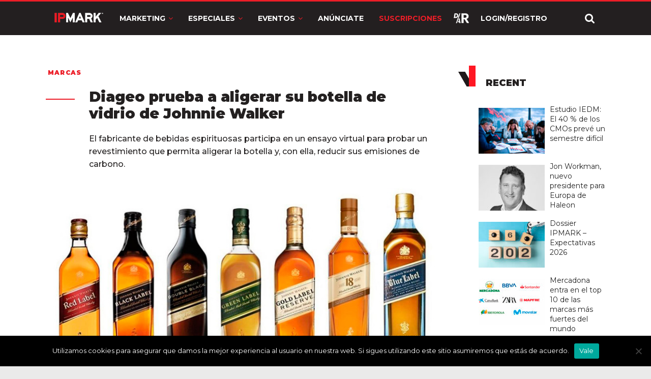

--- FILE ---
content_type: text/html; charset=utf-8
request_url: https://www.google.com/recaptcha/api2/anchor?ar=1&k=6LdprjIqAAAAANqJBfkvm5xSpX3vOlu9OnB2mroE&co=aHR0cHM6Ly9pcG1hcmsuY29tOjQ0Mw..&hl=en&v=PoyoqOPhxBO7pBk68S4YbpHZ&size=normal&anchor-ms=20000&execute-ms=30000&cb=qnfi0mudo7c6
body_size: 49402
content:
<!DOCTYPE HTML><html dir="ltr" lang="en"><head><meta http-equiv="Content-Type" content="text/html; charset=UTF-8">
<meta http-equiv="X-UA-Compatible" content="IE=edge">
<title>reCAPTCHA</title>
<style type="text/css">
/* cyrillic-ext */
@font-face {
  font-family: 'Roboto';
  font-style: normal;
  font-weight: 400;
  font-stretch: 100%;
  src: url(//fonts.gstatic.com/s/roboto/v48/KFO7CnqEu92Fr1ME7kSn66aGLdTylUAMa3GUBHMdazTgWw.woff2) format('woff2');
  unicode-range: U+0460-052F, U+1C80-1C8A, U+20B4, U+2DE0-2DFF, U+A640-A69F, U+FE2E-FE2F;
}
/* cyrillic */
@font-face {
  font-family: 'Roboto';
  font-style: normal;
  font-weight: 400;
  font-stretch: 100%;
  src: url(//fonts.gstatic.com/s/roboto/v48/KFO7CnqEu92Fr1ME7kSn66aGLdTylUAMa3iUBHMdazTgWw.woff2) format('woff2');
  unicode-range: U+0301, U+0400-045F, U+0490-0491, U+04B0-04B1, U+2116;
}
/* greek-ext */
@font-face {
  font-family: 'Roboto';
  font-style: normal;
  font-weight: 400;
  font-stretch: 100%;
  src: url(//fonts.gstatic.com/s/roboto/v48/KFO7CnqEu92Fr1ME7kSn66aGLdTylUAMa3CUBHMdazTgWw.woff2) format('woff2');
  unicode-range: U+1F00-1FFF;
}
/* greek */
@font-face {
  font-family: 'Roboto';
  font-style: normal;
  font-weight: 400;
  font-stretch: 100%;
  src: url(//fonts.gstatic.com/s/roboto/v48/KFO7CnqEu92Fr1ME7kSn66aGLdTylUAMa3-UBHMdazTgWw.woff2) format('woff2');
  unicode-range: U+0370-0377, U+037A-037F, U+0384-038A, U+038C, U+038E-03A1, U+03A3-03FF;
}
/* math */
@font-face {
  font-family: 'Roboto';
  font-style: normal;
  font-weight: 400;
  font-stretch: 100%;
  src: url(//fonts.gstatic.com/s/roboto/v48/KFO7CnqEu92Fr1ME7kSn66aGLdTylUAMawCUBHMdazTgWw.woff2) format('woff2');
  unicode-range: U+0302-0303, U+0305, U+0307-0308, U+0310, U+0312, U+0315, U+031A, U+0326-0327, U+032C, U+032F-0330, U+0332-0333, U+0338, U+033A, U+0346, U+034D, U+0391-03A1, U+03A3-03A9, U+03B1-03C9, U+03D1, U+03D5-03D6, U+03F0-03F1, U+03F4-03F5, U+2016-2017, U+2034-2038, U+203C, U+2040, U+2043, U+2047, U+2050, U+2057, U+205F, U+2070-2071, U+2074-208E, U+2090-209C, U+20D0-20DC, U+20E1, U+20E5-20EF, U+2100-2112, U+2114-2115, U+2117-2121, U+2123-214F, U+2190, U+2192, U+2194-21AE, U+21B0-21E5, U+21F1-21F2, U+21F4-2211, U+2213-2214, U+2216-22FF, U+2308-230B, U+2310, U+2319, U+231C-2321, U+2336-237A, U+237C, U+2395, U+239B-23B7, U+23D0, U+23DC-23E1, U+2474-2475, U+25AF, U+25B3, U+25B7, U+25BD, U+25C1, U+25CA, U+25CC, U+25FB, U+266D-266F, U+27C0-27FF, U+2900-2AFF, U+2B0E-2B11, U+2B30-2B4C, U+2BFE, U+3030, U+FF5B, U+FF5D, U+1D400-1D7FF, U+1EE00-1EEFF;
}
/* symbols */
@font-face {
  font-family: 'Roboto';
  font-style: normal;
  font-weight: 400;
  font-stretch: 100%;
  src: url(//fonts.gstatic.com/s/roboto/v48/KFO7CnqEu92Fr1ME7kSn66aGLdTylUAMaxKUBHMdazTgWw.woff2) format('woff2');
  unicode-range: U+0001-000C, U+000E-001F, U+007F-009F, U+20DD-20E0, U+20E2-20E4, U+2150-218F, U+2190, U+2192, U+2194-2199, U+21AF, U+21E6-21F0, U+21F3, U+2218-2219, U+2299, U+22C4-22C6, U+2300-243F, U+2440-244A, U+2460-24FF, U+25A0-27BF, U+2800-28FF, U+2921-2922, U+2981, U+29BF, U+29EB, U+2B00-2BFF, U+4DC0-4DFF, U+FFF9-FFFB, U+10140-1018E, U+10190-1019C, U+101A0, U+101D0-101FD, U+102E0-102FB, U+10E60-10E7E, U+1D2C0-1D2D3, U+1D2E0-1D37F, U+1F000-1F0FF, U+1F100-1F1AD, U+1F1E6-1F1FF, U+1F30D-1F30F, U+1F315, U+1F31C, U+1F31E, U+1F320-1F32C, U+1F336, U+1F378, U+1F37D, U+1F382, U+1F393-1F39F, U+1F3A7-1F3A8, U+1F3AC-1F3AF, U+1F3C2, U+1F3C4-1F3C6, U+1F3CA-1F3CE, U+1F3D4-1F3E0, U+1F3ED, U+1F3F1-1F3F3, U+1F3F5-1F3F7, U+1F408, U+1F415, U+1F41F, U+1F426, U+1F43F, U+1F441-1F442, U+1F444, U+1F446-1F449, U+1F44C-1F44E, U+1F453, U+1F46A, U+1F47D, U+1F4A3, U+1F4B0, U+1F4B3, U+1F4B9, U+1F4BB, U+1F4BF, U+1F4C8-1F4CB, U+1F4D6, U+1F4DA, U+1F4DF, U+1F4E3-1F4E6, U+1F4EA-1F4ED, U+1F4F7, U+1F4F9-1F4FB, U+1F4FD-1F4FE, U+1F503, U+1F507-1F50B, U+1F50D, U+1F512-1F513, U+1F53E-1F54A, U+1F54F-1F5FA, U+1F610, U+1F650-1F67F, U+1F687, U+1F68D, U+1F691, U+1F694, U+1F698, U+1F6AD, U+1F6B2, U+1F6B9-1F6BA, U+1F6BC, U+1F6C6-1F6CF, U+1F6D3-1F6D7, U+1F6E0-1F6EA, U+1F6F0-1F6F3, U+1F6F7-1F6FC, U+1F700-1F7FF, U+1F800-1F80B, U+1F810-1F847, U+1F850-1F859, U+1F860-1F887, U+1F890-1F8AD, U+1F8B0-1F8BB, U+1F8C0-1F8C1, U+1F900-1F90B, U+1F93B, U+1F946, U+1F984, U+1F996, U+1F9E9, U+1FA00-1FA6F, U+1FA70-1FA7C, U+1FA80-1FA89, U+1FA8F-1FAC6, U+1FACE-1FADC, U+1FADF-1FAE9, U+1FAF0-1FAF8, U+1FB00-1FBFF;
}
/* vietnamese */
@font-face {
  font-family: 'Roboto';
  font-style: normal;
  font-weight: 400;
  font-stretch: 100%;
  src: url(//fonts.gstatic.com/s/roboto/v48/KFO7CnqEu92Fr1ME7kSn66aGLdTylUAMa3OUBHMdazTgWw.woff2) format('woff2');
  unicode-range: U+0102-0103, U+0110-0111, U+0128-0129, U+0168-0169, U+01A0-01A1, U+01AF-01B0, U+0300-0301, U+0303-0304, U+0308-0309, U+0323, U+0329, U+1EA0-1EF9, U+20AB;
}
/* latin-ext */
@font-face {
  font-family: 'Roboto';
  font-style: normal;
  font-weight: 400;
  font-stretch: 100%;
  src: url(//fonts.gstatic.com/s/roboto/v48/KFO7CnqEu92Fr1ME7kSn66aGLdTylUAMa3KUBHMdazTgWw.woff2) format('woff2');
  unicode-range: U+0100-02BA, U+02BD-02C5, U+02C7-02CC, U+02CE-02D7, U+02DD-02FF, U+0304, U+0308, U+0329, U+1D00-1DBF, U+1E00-1E9F, U+1EF2-1EFF, U+2020, U+20A0-20AB, U+20AD-20C0, U+2113, U+2C60-2C7F, U+A720-A7FF;
}
/* latin */
@font-face {
  font-family: 'Roboto';
  font-style: normal;
  font-weight: 400;
  font-stretch: 100%;
  src: url(//fonts.gstatic.com/s/roboto/v48/KFO7CnqEu92Fr1ME7kSn66aGLdTylUAMa3yUBHMdazQ.woff2) format('woff2');
  unicode-range: U+0000-00FF, U+0131, U+0152-0153, U+02BB-02BC, U+02C6, U+02DA, U+02DC, U+0304, U+0308, U+0329, U+2000-206F, U+20AC, U+2122, U+2191, U+2193, U+2212, U+2215, U+FEFF, U+FFFD;
}
/* cyrillic-ext */
@font-face {
  font-family: 'Roboto';
  font-style: normal;
  font-weight: 500;
  font-stretch: 100%;
  src: url(//fonts.gstatic.com/s/roboto/v48/KFO7CnqEu92Fr1ME7kSn66aGLdTylUAMa3GUBHMdazTgWw.woff2) format('woff2');
  unicode-range: U+0460-052F, U+1C80-1C8A, U+20B4, U+2DE0-2DFF, U+A640-A69F, U+FE2E-FE2F;
}
/* cyrillic */
@font-face {
  font-family: 'Roboto';
  font-style: normal;
  font-weight: 500;
  font-stretch: 100%;
  src: url(//fonts.gstatic.com/s/roboto/v48/KFO7CnqEu92Fr1ME7kSn66aGLdTylUAMa3iUBHMdazTgWw.woff2) format('woff2');
  unicode-range: U+0301, U+0400-045F, U+0490-0491, U+04B0-04B1, U+2116;
}
/* greek-ext */
@font-face {
  font-family: 'Roboto';
  font-style: normal;
  font-weight: 500;
  font-stretch: 100%;
  src: url(//fonts.gstatic.com/s/roboto/v48/KFO7CnqEu92Fr1ME7kSn66aGLdTylUAMa3CUBHMdazTgWw.woff2) format('woff2');
  unicode-range: U+1F00-1FFF;
}
/* greek */
@font-face {
  font-family: 'Roboto';
  font-style: normal;
  font-weight: 500;
  font-stretch: 100%;
  src: url(//fonts.gstatic.com/s/roboto/v48/KFO7CnqEu92Fr1ME7kSn66aGLdTylUAMa3-UBHMdazTgWw.woff2) format('woff2');
  unicode-range: U+0370-0377, U+037A-037F, U+0384-038A, U+038C, U+038E-03A1, U+03A3-03FF;
}
/* math */
@font-face {
  font-family: 'Roboto';
  font-style: normal;
  font-weight: 500;
  font-stretch: 100%;
  src: url(//fonts.gstatic.com/s/roboto/v48/KFO7CnqEu92Fr1ME7kSn66aGLdTylUAMawCUBHMdazTgWw.woff2) format('woff2');
  unicode-range: U+0302-0303, U+0305, U+0307-0308, U+0310, U+0312, U+0315, U+031A, U+0326-0327, U+032C, U+032F-0330, U+0332-0333, U+0338, U+033A, U+0346, U+034D, U+0391-03A1, U+03A3-03A9, U+03B1-03C9, U+03D1, U+03D5-03D6, U+03F0-03F1, U+03F4-03F5, U+2016-2017, U+2034-2038, U+203C, U+2040, U+2043, U+2047, U+2050, U+2057, U+205F, U+2070-2071, U+2074-208E, U+2090-209C, U+20D0-20DC, U+20E1, U+20E5-20EF, U+2100-2112, U+2114-2115, U+2117-2121, U+2123-214F, U+2190, U+2192, U+2194-21AE, U+21B0-21E5, U+21F1-21F2, U+21F4-2211, U+2213-2214, U+2216-22FF, U+2308-230B, U+2310, U+2319, U+231C-2321, U+2336-237A, U+237C, U+2395, U+239B-23B7, U+23D0, U+23DC-23E1, U+2474-2475, U+25AF, U+25B3, U+25B7, U+25BD, U+25C1, U+25CA, U+25CC, U+25FB, U+266D-266F, U+27C0-27FF, U+2900-2AFF, U+2B0E-2B11, U+2B30-2B4C, U+2BFE, U+3030, U+FF5B, U+FF5D, U+1D400-1D7FF, U+1EE00-1EEFF;
}
/* symbols */
@font-face {
  font-family: 'Roboto';
  font-style: normal;
  font-weight: 500;
  font-stretch: 100%;
  src: url(//fonts.gstatic.com/s/roboto/v48/KFO7CnqEu92Fr1ME7kSn66aGLdTylUAMaxKUBHMdazTgWw.woff2) format('woff2');
  unicode-range: U+0001-000C, U+000E-001F, U+007F-009F, U+20DD-20E0, U+20E2-20E4, U+2150-218F, U+2190, U+2192, U+2194-2199, U+21AF, U+21E6-21F0, U+21F3, U+2218-2219, U+2299, U+22C4-22C6, U+2300-243F, U+2440-244A, U+2460-24FF, U+25A0-27BF, U+2800-28FF, U+2921-2922, U+2981, U+29BF, U+29EB, U+2B00-2BFF, U+4DC0-4DFF, U+FFF9-FFFB, U+10140-1018E, U+10190-1019C, U+101A0, U+101D0-101FD, U+102E0-102FB, U+10E60-10E7E, U+1D2C0-1D2D3, U+1D2E0-1D37F, U+1F000-1F0FF, U+1F100-1F1AD, U+1F1E6-1F1FF, U+1F30D-1F30F, U+1F315, U+1F31C, U+1F31E, U+1F320-1F32C, U+1F336, U+1F378, U+1F37D, U+1F382, U+1F393-1F39F, U+1F3A7-1F3A8, U+1F3AC-1F3AF, U+1F3C2, U+1F3C4-1F3C6, U+1F3CA-1F3CE, U+1F3D4-1F3E0, U+1F3ED, U+1F3F1-1F3F3, U+1F3F5-1F3F7, U+1F408, U+1F415, U+1F41F, U+1F426, U+1F43F, U+1F441-1F442, U+1F444, U+1F446-1F449, U+1F44C-1F44E, U+1F453, U+1F46A, U+1F47D, U+1F4A3, U+1F4B0, U+1F4B3, U+1F4B9, U+1F4BB, U+1F4BF, U+1F4C8-1F4CB, U+1F4D6, U+1F4DA, U+1F4DF, U+1F4E3-1F4E6, U+1F4EA-1F4ED, U+1F4F7, U+1F4F9-1F4FB, U+1F4FD-1F4FE, U+1F503, U+1F507-1F50B, U+1F50D, U+1F512-1F513, U+1F53E-1F54A, U+1F54F-1F5FA, U+1F610, U+1F650-1F67F, U+1F687, U+1F68D, U+1F691, U+1F694, U+1F698, U+1F6AD, U+1F6B2, U+1F6B9-1F6BA, U+1F6BC, U+1F6C6-1F6CF, U+1F6D3-1F6D7, U+1F6E0-1F6EA, U+1F6F0-1F6F3, U+1F6F7-1F6FC, U+1F700-1F7FF, U+1F800-1F80B, U+1F810-1F847, U+1F850-1F859, U+1F860-1F887, U+1F890-1F8AD, U+1F8B0-1F8BB, U+1F8C0-1F8C1, U+1F900-1F90B, U+1F93B, U+1F946, U+1F984, U+1F996, U+1F9E9, U+1FA00-1FA6F, U+1FA70-1FA7C, U+1FA80-1FA89, U+1FA8F-1FAC6, U+1FACE-1FADC, U+1FADF-1FAE9, U+1FAF0-1FAF8, U+1FB00-1FBFF;
}
/* vietnamese */
@font-face {
  font-family: 'Roboto';
  font-style: normal;
  font-weight: 500;
  font-stretch: 100%;
  src: url(//fonts.gstatic.com/s/roboto/v48/KFO7CnqEu92Fr1ME7kSn66aGLdTylUAMa3OUBHMdazTgWw.woff2) format('woff2');
  unicode-range: U+0102-0103, U+0110-0111, U+0128-0129, U+0168-0169, U+01A0-01A1, U+01AF-01B0, U+0300-0301, U+0303-0304, U+0308-0309, U+0323, U+0329, U+1EA0-1EF9, U+20AB;
}
/* latin-ext */
@font-face {
  font-family: 'Roboto';
  font-style: normal;
  font-weight: 500;
  font-stretch: 100%;
  src: url(//fonts.gstatic.com/s/roboto/v48/KFO7CnqEu92Fr1ME7kSn66aGLdTylUAMa3KUBHMdazTgWw.woff2) format('woff2');
  unicode-range: U+0100-02BA, U+02BD-02C5, U+02C7-02CC, U+02CE-02D7, U+02DD-02FF, U+0304, U+0308, U+0329, U+1D00-1DBF, U+1E00-1E9F, U+1EF2-1EFF, U+2020, U+20A0-20AB, U+20AD-20C0, U+2113, U+2C60-2C7F, U+A720-A7FF;
}
/* latin */
@font-face {
  font-family: 'Roboto';
  font-style: normal;
  font-weight: 500;
  font-stretch: 100%;
  src: url(//fonts.gstatic.com/s/roboto/v48/KFO7CnqEu92Fr1ME7kSn66aGLdTylUAMa3yUBHMdazQ.woff2) format('woff2');
  unicode-range: U+0000-00FF, U+0131, U+0152-0153, U+02BB-02BC, U+02C6, U+02DA, U+02DC, U+0304, U+0308, U+0329, U+2000-206F, U+20AC, U+2122, U+2191, U+2193, U+2212, U+2215, U+FEFF, U+FFFD;
}
/* cyrillic-ext */
@font-face {
  font-family: 'Roboto';
  font-style: normal;
  font-weight: 900;
  font-stretch: 100%;
  src: url(//fonts.gstatic.com/s/roboto/v48/KFO7CnqEu92Fr1ME7kSn66aGLdTylUAMa3GUBHMdazTgWw.woff2) format('woff2');
  unicode-range: U+0460-052F, U+1C80-1C8A, U+20B4, U+2DE0-2DFF, U+A640-A69F, U+FE2E-FE2F;
}
/* cyrillic */
@font-face {
  font-family: 'Roboto';
  font-style: normal;
  font-weight: 900;
  font-stretch: 100%;
  src: url(//fonts.gstatic.com/s/roboto/v48/KFO7CnqEu92Fr1ME7kSn66aGLdTylUAMa3iUBHMdazTgWw.woff2) format('woff2');
  unicode-range: U+0301, U+0400-045F, U+0490-0491, U+04B0-04B1, U+2116;
}
/* greek-ext */
@font-face {
  font-family: 'Roboto';
  font-style: normal;
  font-weight: 900;
  font-stretch: 100%;
  src: url(//fonts.gstatic.com/s/roboto/v48/KFO7CnqEu92Fr1ME7kSn66aGLdTylUAMa3CUBHMdazTgWw.woff2) format('woff2');
  unicode-range: U+1F00-1FFF;
}
/* greek */
@font-face {
  font-family: 'Roboto';
  font-style: normal;
  font-weight: 900;
  font-stretch: 100%;
  src: url(//fonts.gstatic.com/s/roboto/v48/KFO7CnqEu92Fr1ME7kSn66aGLdTylUAMa3-UBHMdazTgWw.woff2) format('woff2');
  unicode-range: U+0370-0377, U+037A-037F, U+0384-038A, U+038C, U+038E-03A1, U+03A3-03FF;
}
/* math */
@font-face {
  font-family: 'Roboto';
  font-style: normal;
  font-weight: 900;
  font-stretch: 100%;
  src: url(//fonts.gstatic.com/s/roboto/v48/KFO7CnqEu92Fr1ME7kSn66aGLdTylUAMawCUBHMdazTgWw.woff2) format('woff2');
  unicode-range: U+0302-0303, U+0305, U+0307-0308, U+0310, U+0312, U+0315, U+031A, U+0326-0327, U+032C, U+032F-0330, U+0332-0333, U+0338, U+033A, U+0346, U+034D, U+0391-03A1, U+03A3-03A9, U+03B1-03C9, U+03D1, U+03D5-03D6, U+03F0-03F1, U+03F4-03F5, U+2016-2017, U+2034-2038, U+203C, U+2040, U+2043, U+2047, U+2050, U+2057, U+205F, U+2070-2071, U+2074-208E, U+2090-209C, U+20D0-20DC, U+20E1, U+20E5-20EF, U+2100-2112, U+2114-2115, U+2117-2121, U+2123-214F, U+2190, U+2192, U+2194-21AE, U+21B0-21E5, U+21F1-21F2, U+21F4-2211, U+2213-2214, U+2216-22FF, U+2308-230B, U+2310, U+2319, U+231C-2321, U+2336-237A, U+237C, U+2395, U+239B-23B7, U+23D0, U+23DC-23E1, U+2474-2475, U+25AF, U+25B3, U+25B7, U+25BD, U+25C1, U+25CA, U+25CC, U+25FB, U+266D-266F, U+27C0-27FF, U+2900-2AFF, U+2B0E-2B11, U+2B30-2B4C, U+2BFE, U+3030, U+FF5B, U+FF5D, U+1D400-1D7FF, U+1EE00-1EEFF;
}
/* symbols */
@font-face {
  font-family: 'Roboto';
  font-style: normal;
  font-weight: 900;
  font-stretch: 100%;
  src: url(//fonts.gstatic.com/s/roboto/v48/KFO7CnqEu92Fr1ME7kSn66aGLdTylUAMaxKUBHMdazTgWw.woff2) format('woff2');
  unicode-range: U+0001-000C, U+000E-001F, U+007F-009F, U+20DD-20E0, U+20E2-20E4, U+2150-218F, U+2190, U+2192, U+2194-2199, U+21AF, U+21E6-21F0, U+21F3, U+2218-2219, U+2299, U+22C4-22C6, U+2300-243F, U+2440-244A, U+2460-24FF, U+25A0-27BF, U+2800-28FF, U+2921-2922, U+2981, U+29BF, U+29EB, U+2B00-2BFF, U+4DC0-4DFF, U+FFF9-FFFB, U+10140-1018E, U+10190-1019C, U+101A0, U+101D0-101FD, U+102E0-102FB, U+10E60-10E7E, U+1D2C0-1D2D3, U+1D2E0-1D37F, U+1F000-1F0FF, U+1F100-1F1AD, U+1F1E6-1F1FF, U+1F30D-1F30F, U+1F315, U+1F31C, U+1F31E, U+1F320-1F32C, U+1F336, U+1F378, U+1F37D, U+1F382, U+1F393-1F39F, U+1F3A7-1F3A8, U+1F3AC-1F3AF, U+1F3C2, U+1F3C4-1F3C6, U+1F3CA-1F3CE, U+1F3D4-1F3E0, U+1F3ED, U+1F3F1-1F3F3, U+1F3F5-1F3F7, U+1F408, U+1F415, U+1F41F, U+1F426, U+1F43F, U+1F441-1F442, U+1F444, U+1F446-1F449, U+1F44C-1F44E, U+1F453, U+1F46A, U+1F47D, U+1F4A3, U+1F4B0, U+1F4B3, U+1F4B9, U+1F4BB, U+1F4BF, U+1F4C8-1F4CB, U+1F4D6, U+1F4DA, U+1F4DF, U+1F4E3-1F4E6, U+1F4EA-1F4ED, U+1F4F7, U+1F4F9-1F4FB, U+1F4FD-1F4FE, U+1F503, U+1F507-1F50B, U+1F50D, U+1F512-1F513, U+1F53E-1F54A, U+1F54F-1F5FA, U+1F610, U+1F650-1F67F, U+1F687, U+1F68D, U+1F691, U+1F694, U+1F698, U+1F6AD, U+1F6B2, U+1F6B9-1F6BA, U+1F6BC, U+1F6C6-1F6CF, U+1F6D3-1F6D7, U+1F6E0-1F6EA, U+1F6F0-1F6F3, U+1F6F7-1F6FC, U+1F700-1F7FF, U+1F800-1F80B, U+1F810-1F847, U+1F850-1F859, U+1F860-1F887, U+1F890-1F8AD, U+1F8B0-1F8BB, U+1F8C0-1F8C1, U+1F900-1F90B, U+1F93B, U+1F946, U+1F984, U+1F996, U+1F9E9, U+1FA00-1FA6F, U+1FA70-1FA7C, U+1FA80-1FA89, U+1FA8F-1FAC6, U+1FACE-1FADC, U+1FADF-1FAE9, U+1FAF0-1FAF8, U+1FB00-1FBFF;
}
/* vietnamese */
@font-face {
  font-family: 'Roboto';
  font-style: normal;
  font-weight: 900;
  font-stretch: 100%;
  src: url(//fonts.gstatic.com/s/roboto/v48/KFO7CnqEu92Fr1ME7kSn66aGLdTylUAMa3OUBHMdazTgWw.woff2) format('woff2');
  unicode-range: U+0102-0103, U+0110-0111, U+0128-0129, U+0168-0169, U+01A0-01A1, U+01AF-01B0, U+0300-0301, U+0303-0304, U+0308-0309, U+0323, U+0329, U+1EA0-1EF9, U+20AB;
}
/* latin-ext */
@font-face {
  font-family: 'Roboto';
  font-style: normal;
  font-weight: 900;
  font-stretch: 100%;
  src: url(//fonts.gstatic.com/s/roboto/v48/KFO7CnqEu92Fr1ME7kSn66aGLdTylUAMa3KUBHMdazTgWw.woff2) format('woff2');
  unicode-range: U+0100-02BA, U+02BD-02C5, U+02C7-02CC, U+02CE-02D7, U+02DD-02FF, U+0304, U+0308, U+0329, U+1D00-1DBF, U+1E00-1E9F, U+1EF2-1EFF, U+2020, U+20A0-20AB, U+20AD-20C0, U+2113, U+2C60-2C7F, U+A720-A7FF;
}
/* latin */
@font-face {
  font-family: 'Roboto';
  font-style: normal;
  font-weight: 900;
  font-stretch: 100%;
  src: url(//fonts.gstatic.com/s/roboto/v48/KFO7CnqEu92Fr1ME7kSn66aGLdTylUAMa3yUBHMdazQ.woff2) format('woff2');
  unicode-range: U+0000-00FF, U+0131, U+0152-0153, U+02BB-02BC, U+02C6, U+02DA, U+02DC, U+0304, U+0308, U+0329, U+2000-206F, U+20AC, U+2122, U+2191, U+2193, U+2212, U+2215, U+FEFF, U+FFFD;
}

</style>
<link rel="stylesheet" type="text/css" href="https://www.gstatic.com/recaptcha/releases/PoyoqOPhxBO7pBk68S4YbpHZ/styles__ltr.css">
<script nonce="GkREj-BoYPNBMp0Evi7S3Q" type="text/javascript">window['__recaptcha_api'] = 'https://www.google.com/recaptcha/api2/';</script>
<script type="text/javascript" src="https://www.gstatic.com/recaptcha/releases/PoyoqOPhxBO7pBk68S4YbpHZ/recaptcha__en.js" nonce="GkREj-BoYPNBMp0Evi7S3Q">
      
    </script></head>
<body><div id="rc-anchor-alert" class="rc-anchor-alert"></div>
<input type="hidden" id="recaptcha-token" value="[base64]">
<script type="text/javascript" nonce="GkREj-BoYPNBMp0Evi7S3Q">
      recaptcha.anchor.Main.init("[\x22ainput\x22,[\x22bgdata\x22,\x22\x22,\[base64]/[base64]/[base64]/[base64]/[base64]/UltsKytdPUU6KEU8MjA0OD9SW2wrK109RT4+NnwxOTI6KChFJjY0NTEyKT09NTUyOTYmJk0rMTxjLmxlbmd0aCYmKGMuY2hhckNvZGVBdChNKzEpJjY0NTEyKT09NTYzMjA/[base64]/[base64]/[base64]/[base64]/[base64]/[base64]/[base64]\x22,\[base64]\x22,\[base64]/PMKYwrUkKGVBeloSMMOmQHTDp8Oqw4knw5RawrpfKBLDhTvCgcOsw5LCqVY1w6XCilJ2w4PDjxTDgw4+PwLDgMKQw6LCicKQwr5ww4DDhw3Ch8OHw7DCqW/[base64]/DrzTDvMO0w6Y+wphpF8O3EcKWUVfDvcKHwq7DhFU7ZB4iw40+UsKpw7LCmcOCZGdcw4hQLMO8SVvDr8KlwrBxEMOGSkXDgsKpP8KEJGgjUcKGKD0HDzIZwpTDpcOiN8OLwp5qdBjCqlTCoMKnRQ0kwp02JcOQNRXDjsKaSRRkw4jDgcKRKl1uO8K/woxIOTdGGcKwXnrCuVvDmSRiVWHDsDksw6RJwr83IDYQVXfDnMOiwqVFaMO4KAhzNMKtQnJfwqwswqPDkGRScHbDgCXDgcKdMsKMwpPCsHRUZ8OcwoxfWsKdDQXDi2gcA2gWKmLCvsObw5XDmsKuworDqsOFS8KEUnEhw6TCk0xxwo8+cMK/e33CvsKcwo/Ci8Onw47DrMOACsK/H8O5w4vCsTfCrMK8w7VManR+wp7DjsO0WMOJNsKlNMKvwrgFOF4UYCpcQ33DhhHDiGXCp8Kbwr/CrXnDgsOYesKxZ8O9ECYbwroiJE8Lwrc4wq3Cg8OBwohtR2LDk8O5wpvCmH/Dt8OlwpVPeMOwwqNUGcOMbS/CuQVPwq1lRkjDgj7CmSTCmsOtP8K2IW7DrMObwojDjkZ9w5bCjcOWwr/CgsOnV8KLDUldJMK1w7hoPxzCpVXCoHbDrcOpLk0mwpl7QAFpV8KcwpXCvsOBe1DCnx89WCwIOn/DlV0yLDbDlGzDqBpKDF/[base64]/DqwhCAz3Dsn7Cnk3DtMK5Q8ObEwQcw5hZDnbDr8ORbsKEw4UHwo80w5siwqbDvcKDwpjDlHYRM2vDtMOXw7fCrcOowpPDnBhUw4F8w7fDiVTCu8KCYcKhwpXDqsKBXcKqF3ZtEcOfwpzDvCbDpMO6YsKtw7l3wrklw7zDlsKww7vDnmXClsKXHMKNwp/[base64]/Dg3ssDSjDvQBYX37Dokgjw4UjaMOHwoxqbsOCwocVwrRgBMK6HcKLw7zDucKXw4soEHTDgnXCjWs/dU89w5w+wrHCssKHw5RrdsKWw6vCjxzCjRXDpFzCh8K/wrI9w47DrsOrfsKeVMKWwr56wq88NhPDj8Oywr7CrsKhDmbDgcKIwrfDqBE3w4EZw5MIw49JA1Byw4vDo8KtUSF9w7tqKGlaO8OQNcOxwpdLbFPDosK/SUTCoDsjJcOTf1rCj8OEXcK3cD85SG7Do8OkcWZawqnCmRrCj8K6KyPDu8OYBWBUwpBEwoEqwq0Rw51nHcO0BULCisKCAMOZdmNrwojCiBLCksOtwoxqw4pUIcOUwrV/wqNjwqTDtsK1wo04CiBWw6vDtMOgdcKdY1HCuQtgw6TCoMKbw68HLjZGw57DgsOKTUlvwpnDpcKnAsOlw6XDkWZ5e0bCmMKJcsK8w4XDsA3CosOAwpHCmcOmR1pSSMKSwr05wqzCoMKAwpnCow7DtMKjwpghVMO1wolAMsKywr9WA8KDLcKNw7x/HsKMFcOowqbDuFE+w4NBwoUCwogNNsOtw7xxw4wiw7pvwrfCu8OjwrN4PlXDvcK9w68lasKUw6o1wqoHw7XCnlnCqUpZwrfDoMOvw4VLw7MwDcKQa8Kpw4XCjSTCuX7DrHPDrMKWUMOdesKrAcKECMOSw50Ew5/Cj8K6w4jCiMO+w6fDnMO4YAQxw4hXf8OUAB/DpcKeSH/[base64]/CpsO/w7zCscKMw6khHgzDoGLCkzsqw7gmw71uw6rDpUMSwp0BTsKGW8OYw7/CuQp0A8KvAMOgwrBYw6htw7sow57DrX0Qwo1ubSJNdcK3fMOmwoHDunUbd8OCJE93JCBxHAQnw4LChMKyw6t+w5RRGyMCGsKbwrJnwqwKwp7CuFpSw4jCpksjwozCojULPQcdTCRZPyJ2wqUbb8KdecKsBQ7Dqn/CpcKqw75LEB3DnhlVwp/CqMOQwrrDi8OSwoLDr8OLw4pdw4PCjQ3DgMKKSsOfw5xrw45uwr5gH8O2VkPDlQ1pwobCgcK/TEPCiTNuwpUrEMOZw4HDoEHDssKERB3CucKJRUTCncOkJCDDmg3Dq1Z7SMKMwrl9w6nCkRXDsMKswqLCqsObY8Olwp81wprDgMKWw4VBw4bCqcKFUcOqw7AVccOsdixQw53CvsK9wrp3HGbDrF/CqDYAZSBAw7/ClMOjwpjCqsKCfsKnw6DDvnIVHcKkw6pEwoHCi8K1PRfDusKow6nCowEZw67CiGV6wptrO8KEwrt+LsONE8KnIMOcf8OCw4HDiQfDrsOuUm8gN1/DqcOaFsKPD308Qx0/wpZSwrVfLsOCw4RjRBR8J8O/QcOVwq3DtyvClcObwrDCuxnDizXDj8K5OcOYwrxjW8ORX8KVZTbDscOKwpLDi1haw6fDpMKDXRvDm8KBw5XChhnDhsO3fkU8wpAaJsO8w5Ifw5nDvGXDjDMCJMO4w4AFFcKVTXDCjxtLw5HCh8OzfcKNwrLCg0vDs8OoET/CnyPDqcOIEMOGecO0wpzDusKpDcOBwoXCpMO2w6/CrhjDqcOqK2l/YlPDo2pHwr8mwpcBw4/CslELMMOhX8OlEsOvwqUcRcO3wpTDuMKyZzbDvcK1w4wyNMKUPGZ5wooiI8KHSlI/cEBvw48AWn1uVcOMb8OJFcOxw4nDl8O1w6dAw65masOywr0+FU4MwpLDvk80I8OWQUQCwpzDuMOWw6Nkw7PCg8KsY8Kkw7nDpw/CksOgK8OJwqnCkG3CuyvCmcO+w64Ew5XDliXCosOVXsO2PnXDisOFM8KbKcOnwoIuw59Ew4gsbE7CilXCqAjClsOXDkVwMSbCsDYPwrYkaCXChMKjRiADL8K+w4Rww7TCs2/DjsKewq9bwoTDksK3wrZaFcO/wqZxw6jCvcOWWVTCnxbCi8Ouwpc5cVTCp8OjGB3DkMOmTsKbUTx0d8KjwrrDvsK3FwnDmMODwqcXR0TDp8KxIjDDr8KSVATDpsKGwoBzwr/DiGfDvxJ1w7oVPMO0wpRhw7E+LcOgIkcOcCghUMOFUG8RasO2w5gDTyTDrkHCpigsUCsvw6zCtcK5aMKQw756PsKEwqgwbCfClkbDomlRwrMzw7DCtwbCtcK4w47DhUXChFPCrjkxPMOoIsOnwpR5VnPDn8OzOcK4w4PDjzMiw4TCl8K/ZwdSwqINb8Kuw5Frw5jDmw7DmX/CnHrDpSdiw4QeAgnCsWXDgsKww6FzdzLCnMKbaQAJw6HDmsKUwoLDqxdSTsKywqpLw7MfFsOgEcO/RcKcwrcVOsOgAcOyQ8Ojw57Cr8KRWiUDeiJRcip/w71Iwp3DgMKiS8OWVBfDpMKrYGAcRcOGGMO8wobCqsK+SkMlwr/CviTDrVbCisOlwqjDtDNFw44/BTjCmHzDocKhwqplDAM+KDPDtkHDpyvCjsKZdMKDwpvCizMAw47CksKhV8KsSMOswppaS8OuH0lYAcOmwqUeIjl2XcOfw55VFW5/[base64]/wosYwqjCq3rCjzzCvjpOcVQQYsOZO8OfwoDCogrDgVfCrsOnJl8MMcKpcywzw6Y3Q0x4wqQ/wpbChcODw6jDt8O1bi8Mw73CiMOyw7FFJMKpHi7CqsO4w7A7wpYmZhXDt8OUBDZ2BAbDvC/[base64]/Cr8KXwq/Cv8KhwoZVw7kYw5rCscOvw4B9Sm/CslXDuE13e1LDvcKAEsKAFkBVw7rDgW4WSCjCtMKcwoQYbcOZSQlzH2FAwq5IwrjCocKMw4fDqxkvw67Cj8OTw4jCmj8sWAFBwrfDlUNywoApF8KxccO8fywqw77DmMOtDUVHWVvCvMOaZVPCu8KfcW5ue18/w5BXAXPDkMKGRsKhwop/woPDvcKRYEzCp0RJdzRjA8Kkw6LCj1rCm8Onw7kSc2Vgw5BpLcKbbsOgw5I/Q1ALSMKawqsjB1R8JhbDuzbDkcOsFsOow7Mtw6VqY8OLw6I+AcOHwqQyB3fDtcK4QMOTw6nDpMKawonDljXDt8KUwot4HsO6c8ORZF7CjjXChMK9Fk/Di8KnZ8KXHF3DrcOXPDkIw5LDk8KZJ8OdPnHCuy/Dj8Oow47DklgPW1E+wqsswqgywpbCk0bDu8K2wpvDhQcQLy4Jw5UqIA0fRBzDg8OTNsOoZG4yHmXCkMKnKATDu8Kzbx3Dl8OwC8KqwpV+w6YVYA7CocKNwrXCocOPw6DDqcK+w53ChcO4wq/Di8OMbsOmYRPDhHTCjMKTT8OEwqJeTANNSgnDojUefDzCqm4Qw6doPl53csOewpfDmsOzw63CgGDDiiHCsmsiH8OTJ8KVw5p3PFnCl2Byw6Vyw4bCigNzwqjDlQzCjFkBWCHDpwbDsj90w7pxfsKvEcKmIFnDjMORwp3CkcKgwozDlcKWJcKrfsOVwql9wo/DicK6w4gewqTDrMKGVUjCkU9swpTDmR/[base64]/LnrCkjM/woM4bcKdw4LDslzDicOkw6wew6nDl8KaXTDCucK1w4XDoWcsNDHDl8ODw6N6XGhRa8OIw67CpsONDCAwwrDCqsOXw6XCt8Krw5gyBsO2VsO/w50Jwq3DoWJqQy9vAMK6Q1vCssOzWntxwqnCsMKnw4hNeh7DsQTCq8OqecOgQ1rDjAxQw5dzF1nDk8KJbsKXBB8gIsKCT1wIw7Zvw4DCosOiEAvDvFMaw77DlsO8w6Adw6zDncKFwqHCrm/CoiVRwo7DvMO+wo4pFm8/[base64]/[base64]/Cl1rDhMKBVRLDucOgelZPJsK1w5gONlbChULCh2nClMKxJkbChsOowosdBCAbK3jDtQXCl8O5PQ5Iw7ZhOynDosKew4p2w70BUsKcw74twpTCh8OIw4ROMFBbCxrDgsKDEBLCkcKnw5TCqsKFw5gwLMOLeyhddBPDhsOUwq9BIHzCusOgwoFfaD5jwpEtNF/DuRLDtEYmw5/CpE/[base64]/wqdpFBpKKnZHSMOTc8KSBsOgWEHCjGnDolLCrwNfCCkCwox/BiXDnEATJcKYwqgJY8Krw4tUwoZTw6jCkMK3wpDDoBbDqE/CuRNPw4xhw6bDusOiw5rDoRtYwpPCqhLDpcKgw657w4rCgULCvwhVLmQUN1TCsMKjwowOwoLDslTCo8ObwpAgwpDDn8OMMcOEMsOfCmfCvAJywrTCj8KmwqfCmMOUGMOOewQZwpkgRnrDs8Kwwrk5w57Drk/DkFHDi8OvQMOrw7krw7INBWzCqETCmA8WQUHCglHDucOBHwrCiAVPw5zCjMKQw7zCnGY6w5NLKl/CpHFZw43Di8OKLsO1fw02GkvClDTCtMOrwofClMOrw4LDqsOVw5Bhw4nDoMKjbwYGw49qw6DCsy/Dk8Kmw7IhQMOJw78eM8KYw51aw68NKn/[base64]/DpVQTHUo6w5cDa8OGecKdw599w5o7w7PDvsOHw7kLw4XCj1kZw54JQMKiDzbDjzh4w4pSwoxbeR/CoiA/wqpVRMOVwo0JOMO0wo0vw5N+QsKMBnAwY8KxJsKndmQRw6hzSVvDnsKBA8Orw43Cli7DhG3CgcOow5zDpUxObcK7wpDDtcOmMMOSw6lTw5zDrsObeMOPGsO3w4zCiMORNBBCwqAcfcKzR8O3w7nDhsOgIjl1F8K7b8Oww4ITwrTDpMOPesKMd8K+KFPDicKrwp5/[base64]/DmWpXw7jCjg1hfRHDgQ5Fw4jDh0F4wqvDpMOywo/DmyzCoBTCo1taajQmw5TCjRYSwoPDm8ODwpnDrhsOwqIDUSHCkT9OwpvDmsOiCAHDgMOxfi/Cnx3CvsOcwqTCu8KIworDlcOHSkDCn8KqeAUCOcKWwoTDpiJWYSkJT8KpXMK8KF3ClWPCpMO7JD/ClsKLF8O2P8Kmwrl/[base64]/[base64]/ClsO0w7lJw7zDv8K0O8OywopPwrjDqwhww5PDj0XCki1Nw4dgw6kVXcKjZMO2CsKTw5FAw7/CqERcwprDsThjw74xw49pNcOMwpJFNsOcN8ORw4UeIMKIKTfCsl/CkMOZw6E/A8KgwqfDr0fCpcKXXcO0KMKYwoUrFGNiwrh2wqnCqsOmwowAw5d0M2I7JBLDssKoTMKDwqHCmcKew7hLwoslC8KJNyjCocO/w6/CrcOfwqI1H8KdVR3Cl8KswoXDhVtwbsK8cXfDiSfDpsKvFmUgwoVlC8O+w4rCpHEpUnYvw4LDjRDDq8KawojCnBfCmsKaCGrDhicuw5tWwq/CjFbDpsKAwqDCrMK1NVkrFcK7STcawpHDvcOZIX4vw4A7w6/[base64]/Cr8Kqw5pDwq/Dt8O5CsO0ChAMwpFDES5uwoBWw6LCiyDDkS3Cv8KqwqbDo8K5fTPDnsK5QW9Xw4PCozkWwqkTawV7w6LDjsOiw5HDlcKAXMKQw6rCj8OmUsOLSsOxA8O3wpchVsOfbMOMB8OwIEnCi1rCt3XChsO6NTTCnMKfXgzDrMOjBMOQQsKCHcOpwoTDvzvDv8OqwpM/[base64]/ClMKnw6p2fcOuw59Bw5TDssO0QsO7w7IdaAnCsQ7DrsK6w7/Dm3VWwqtfWcOMwpvCk8KCc8O5w6Faw6fClVkUOy0uD3cpHl7CtsKSwpgGSU7DlcOOLETCuGxRwonDpMOdwobDlcKebTBYJiRaPwgWQBLDisKAOhAHwqDCghDCq8OISltpw48hwq1xwqPCv8KQw7VRWmBzKsKEfG8Zwo4nIsK8fR/[base64]/DkMOjwq/DoMK2DDJrw6x/TThzAx7DkS90Q19Ww7HDsW4kK3hWYsKGwpPDn8OfwrXDrltdCSzCoMKeJcK+McKaw47Cvhs7w7UBWHbDr3kOwqbCqCEgw6DDvzzCncOBUcKQw7otw4MVwrMYwotZwrdGw7zCvhICFMKJWsOvARLCtEDCoB4pfxQSwqE/[base64]/wpAINBPCv8K6wpzCplrDlcOewqgsU8K+P8KNSA08wpvDpyzCjsKAfDsYZGAdXA7Cu1wob1oEw78ZTUEZf8K8w64fwoDCqMODw5fDmcOQA306wojCmsO/NmkgwoTDv0JKbMOVHSdifwfCqsOPw6XDkcKGRcOaLEE7wptQSirCkcOtWTnCkcO6BcK1Ym/CksK1JzgpAcOWb0DCmMOMXMKxwqjDmCFewo/DlGM/KcOFIcO5Z3szwrfDmRpHw7I+Oj0eFlgjOMKNUEQWwrIxw7TCtkkKMBbCrizCoMOmSnACwpdTwrF8P8OrCk18w6/Dn8Kxw4gJw7jDllfDm8OrezQ4cTBOw40tdMOjw7zCjgUlw6fDuzwRYT7Dn8OjwrbCg8OwwpkIwqzDgChJw5jCosOdJcK+woAXwpjCni3DpsO4MyVrRcKYwpsPaG4fw5QxOEwDCMOvB8OrwoDDksOoCiJjPS0sHMK7w6t7woN7HA7ClzcKw4nCrWAVw70Kw6/CmB0JeXzDmMKAw61BYcOUwqnDu07DpsOBw6TDisORTsOWw5XCjHNvwpkbVsOuw73DicKTQWddw6HCh2HCo8OxRk7CicOtw7HDksOTwqjDmxPCm8Kaw5/CiVwrMXEhEBZUDsKpG0kjawpkDw7CpBDDk0Vsw4LCnw8gHcOvw5QCwpjCi0DDgUvDhcKdwqghARMtDsO8WR7CpMOPKl7Dm8KfwokWwpMHG8O3w4xgdMOZUwUlasOzwp3DixFnw5TCohPDv0PCgXfDpsOzwrkiw4zCpiLDoAxmw7I9wo7DhsOcwqwARH/DusK9bxxeTFdNwp1yFXLCocO/UMKHWFFswoA/w6JgKsOKQMORw7LDpcK6w43DmBYKBMKcNHjCukALNAtcw5ViY01VdsKeMTplEAJmRk9gfjxoH8OODCh0w7DDkHbDiMOkw4IgwqDCohvCuHx0XcKtw5HCnx0YAcKjOHbCmMOsw59Tw5bCiFdQwonCisO4w6/[base64]/Dr8Otw4rDjCXDg3YzMFdzHDUMwq/DvgTDmT3DqcOxBTvDtEPDmzrCnjXCq8KxwqYXw5EGL2QKw7XDhWEKw4TCtsOpwqzDmgYPw4/Dt2odR3JOw6xIfcKywr/CjFrDnR7DtsOkw6wcwqJOWcOrw43CnSIow4wEIlc2wqtDKyAQUU1UwpNtTMKyO8KrJ00pcMKjNTDCn1/CpDfDjcKXwoXCicKmwrhCwpI2ScOXWcO0NQYMwrZywpVjARHDnMOlA35fwrXDkiPCnBbCk2TDtB7CpMOlwp5Pw7IPw5JNMSnChEnCmi/[base64]/Z8O7FwkRw78IasKoPcKKT1gewrEWHTvDtmI0PXQ1w7vChsOmwolRwoTCj8OOZxrCqXzCscKJGcO4w7XChW7CkcOIEcOOOMONRnEnw4EiRcKjAcORK8KCw7fDpzfCvMK7w6McGMOEAmrDvURqwrsSccOZNzpnTMORwo5/eQPCr0bDmiDCoSXCvTdGw7Mrwp/DsB3CogwzwoNKw57CqUjDt8OhfHvCgkrCq8OgwrvDvsKwKGbDgMKEwr0jwoHDrsKGw5nDsSNZGC4Ow7dEw6I0LzfCiwUvw7TDssOBTgdaCMK3wq7Ds1lrw74hRsO3wpZLZG/[base64]/[base64]/DoMKiwo7CqcO4wpZzw4keNnfDq3XDsBTDr8Oowr7DgHU9w6xvER0aw6fCqB/[base64]/[base64]/[base64]/DssOtSMOGw78CEMKsw4ZebQTDjMOsVcO5bcOsexXCvW3CpQXDr37DoMKlBsKMIsOODnzDhj7DpVbCkcOAwpLDs8ODw70QX8OGw7BYagbDlErClEPCrk/DphskLnnDi8OowpLDkMKTwq/CsVtYcGjCplt1fMKuw5jCiMOwwpnCrh/Dj0gkVlEANn18AEjDsFHCv8KrwrfCpMKDKMO+wpjDrcKCe0nClELClmzDtcO0LMOawqzDhsKTw63DqMK/KBN1wohuwoHDgXdxwpbCu8O1w7FlwrxCwrnDucKmeTvCrHDDt8OTw5wuwrQ3OsKaw73DiRLCrsOWw6/[base64]/Cv8OADShzNV3CkMOBw7zCjELDs8KOVcKzCsOddzfChsKOS8KFMsKEQTjDqxUAdkTCjcKeO8K/[base64]/[base64]/ClsOrw43DvMKabMOfPsObw54lw4IaS0AKwpHDjMO/wrbCsB/[base64]/[base64]/CqkzCm2hwwoJzM8KLwo7DlcKeK8OmV3vDi8OzdsOKJcOBLU7CrsOpw63CmwTDkS1IwpQraMK5w508w5XDgsKwSw3CgMO8woQMNhp6w7w6fRtRw4N4NcOkwpLDmcOpak40Eh/[base64]/DksKDQ2h8w6/Ck8KowqXCpMOTOFvDjEg/w4nDiwYAYsONCFAbZB/[base64]/QGfChzTDgsKzwrgtRMKwT8Ocw5powrlEw5PDjzxxw5c+wotXT8O/KVtzw5fCksKRJB3DiMO/w6RtwrZewoQYcF3DpETDo3PDuiAhLBxkTcK/IcKkw6kNJgDDk8K1wrLCtcKbFXbDjTTCiMKwM8OQMj7CtsKsw5oDw7g7wqvDkm0HwqzDjj7CvcKwwrNBGhsmw7MvwqbDi8Oicj7DkxbCtcKuZ8OBUWlxwrLDsCTDnx0BQMOjw5F0XsOkVnlKwqQMXMOKcsOoe8O0LW4dwoNswo3DiMO/wpzDpcOBwq4CwqPDlsKKTcO9TMOlDCbClknDj2nClFkvwqDClMOPwosrwqrCp8KICMOtwqp8w6vCrsK9w7/DsMKvwp3DuHrCvS/Dk1dMNcKCIMOxWCwAwqV8woc4wqHDicKeJnjDqxNKScKUBi/Dhx1KKsO7woDCnMOJwo3CjcORI2bDusKZw6k8w5XDnXDDoSwrwp/DpnMSwoXCqcOLfcOCwr7Dv8KcMzQew5XCoHc5EMOwwo4VBsOmw5cCV1tiOcOsfcK0F2HDvg8qwqJ3wpjCpMK1wrQ3FsOyw5/Cp8KbwqTDs1HCokJwwovDicKSwqfDsMOwcsKVwrt/[base64]/[base64]/B8OYw6/CgWpTFcKZUjLCi3h/[base64]/[base64]/[base64]/CicKgCsKreMOmcx/Cs8O9JVvCpcO9IAdow4M4TzE9wq5Ywo43IcOTwpUawpPCm8O8wqQXKE/[base64]/wrksV8KtOxXCiDTCtWwuVsK5R1TCvwRFJ8KXGcOaw5jCmifDvzktwrkKwpt/w5ZrwpvDpsKxw7jDvcKRQgLDlQJwX3h9IjAlwrhswqkuwrtYw7g6KhvCoDjCvcKWwoIRw4F0w4/Cu2YWw5HCpwHCnsKWw5rCkn/DizHCiMO6NT9/LcOpw45bwpjDpsKjwpUVw6Vdwo8fHsO0wpDDtcKPNH3CjsOow60yw4rDigArw7XDkMKiE1o5RyrCrjNVWcObVUHDncKOwqPCli3CrsO+w7XCvcK1wrcDaMKlScKWOMOHwr3CpnpDwrJjwo/CrEwsFMKKScKIIjjCpgc0OcKVwpfCmMOfCWksJUPCpmvDuWTDg0oJLsOwZMKrXy3CiiHDpwbDr2HCi8OaccKMwrzCmMKkwoBeBRbDlcO0H8Otw5HClcKLGsO8YyR5Z1fCtcOVOcO0IngUw7Rhw5/DmDoSw63DoMK1wpQyw7dzTG4RXSdKwoYywqTChXtoHsOsw63DvgkFHVnDsBJ9U8KIccOYLDPDtcOuw4MKJ8OTfXJ/[base64]/CpcObEcKKCj4BFcOuw6jCjzTCjkkdwprDn8OUwovChsOiw5/CvsKJw7gnw5LCq8K9fsK6wrfCp1RNwoo/QG/Cg8KVw7LDjsK5AsOba23DusO0SUHDuUXCu8Kew6EwL8KAw67DtG/[base64]/w4rCmzE6QcKhBcOew5BNw45bek7DusK6wpjDuQYcw6zCm0Iyw5vDtEwlwq3DnGFXw5tPMjLCv2rDqMKEwpDCoMK6wrdZw7XCrMKvc0XDlsKnesK/[base64]/[base64]/w5DCiAjDo8KkO8OKLcK+S2kIecKwwoXDvMOZw7V2IcKHT8KdWcOPFsK/[base64]/KkBgQsOdw5pOwpfCvsOXwr/DlW/[base64]/[base64]/[base64]/UxXDpygvwpUwMsKOw7/[base64]/wpbCt8KNFwbCosOkw448GTvCqMKQIANBF2nCnMKpFB4XacKTBMKHbMKEw4HCusOKa8OMTMOTwpkXTFDCvMOZwo7CisOcwo83wpHCsDFrJsOXJALChcOsSBdawpVRwpFUDcKfw5l8wqBiw5LCsx/[base64]/[base64]/[base64]/DgcOcd3zDs8KVwqtswpwtI3/DoiI5wobCqsOJw4rDocO6w6xvcCYdAh94cTrCh8KrQmQmw7rCpi/[base64]/DgMKqw7rDvXQbw54Jw7Biw7rDsmfDqDjDlWPCssKrDhXDq8O/wozDv0cxwoEvOsKhw4xQPcORZ8OSw63CvMOaKiHCtcOFw5hJw4Bnw5vCkTdgfWPDh8O5w7bClhF0SMOJw5DCtsKVYBPDucOpw7lPWcOzw4YQCcK3w5QyHcK9SkHCq8K8OcKaSljDuTo4wqUrRU/[base64]/DlMKiw5vCjcOfB8KVRQ/CnMKrwqcBJXZ0d8KUMVnCoMKywrTDmsOMIMK1wo3DtE/DuMOVwojCgUFbw4rCsMKrJMOjE8OJRllNF8KxTgxwKT7Cjmtxw51jIAZbFMO4w5vDpU3DjQfDncOBXsKVO8OOwobDp8KDwrfCinQGw6IFwq4YUHtPwovCvMOxZE4rWMKOwp1ZQ8O0wpTCkR/ChcKxO8K1K8KMUMK3CsKow7pFwpRrw6Mpwr8Kw6AdWwXDozDDkFVNw7V+w7UCCHzCn8KJwqbDvcKhGU/Cuh7Ci8KBwp7CjARzwqvDmcKgPcK8bMO+wojCtnUIwrHDu1TDvsOKw4fCi8KaU8OhNx8swoPCgkV3w5sPwpFpHVRqSiPDpsOPwqJwcxVowrzClSnDuWPDv00zbRdiHVMqwqgzwpTCkcKJw5PDjMOobcOTwoQTw7hfw6IZwqHDgsKcworDu8K/NMKkASUicnVVUMORw4BBw6c0wqAnwrDClQEhenxfaMKEMcO2Rw/[base64]/DnDHCqcORwrwaLsOvF2TCqsOofX1yC8Kxw7/ChwHDq8OiNnhzwrHDgGDCm8OGwoLDlsKoXQTDgsOwwrjChFjDp3kCw7jDoMKhwoU9w5c2woTCrsK5wojCqWfDgsKPwqnDqnxnwpBGw6UTw6vDn8KtecK3w6gEI8OUUcKadD/CssKUw64jw5nCkRvCpHA6fjjDiRkHwrLDrRR/TwrCnDLCk8OTXsK3wrsKeALDtcKCGFEHw4vCj8O0w6rCusKZWsK1w4QfBmvCu8KOXSIaw6XCplPChcKkwq7DqGzDlk/ChsKsREVJNcKZw5wHCETCvsKJwr4+OmXClsKrTsKgMAZ2PsO1bwQVP8KPUsKmAH4dQcKQw4/CtsK5OMK+dywkw6XCmRQYw5zClQrDssKCw4IcS0HCiMKBasKtLcOuR8K/BCBPw7w6w6nCkD/DmsOgLnjDrsKMwrDDlsKWDcKZDEIQCsKWw6TDllsnB2Atwp3DjsOIEMOmC2NeKcOvwoDDs8Kqw4xIw73CtMKXLQbCg2MnVnAresOJwrVRwqzDgwfDmsOXBcKCeMO1Rgt3wppIKgcsfyJTwr87wqTDs8KNJcKcw5bDq0HCl8OvNcORw5NCw64Dw4sYaWV3Ii/DrywoVsK1wq1ORgnDl8OLUm9dwqJ/H8KVCsKuR3Aiw6EyccO+w4DCksOBbA3Cj8KcOlwMwpIifzIEAcKBwq3CulN+PMOUwqnCscKVwrjDoz3Ci8OnwoLDjcOSfcOqw4HDsMOAB8KfwrXDt8Okw68cXcOMwqEXw4TCvQ9Gwqxdw7gSwokaVQrCrjZaw40Wc8O7b8KcIMOQw6J3MMK/XsKvwpvCjsOER8OdwrHCtBIEayfCr1XDmhjCisOHwpBUwqIKwowhFcKXwqNDw4JBPRHCjcOzwoPDucK9wpHDq8Kdw7bDpUDDmsO2w4N4wr1pw6vDnmzDsGrCkipTScO0w7Q0w6bCkC/CvmrCnwZ2GFrDqhnCsHItwo4hcVPDq8Ozw5/Di8Ouw6ZuA8OnGMOhL8OCAcKiwoogw70wD8OWw49bwoLDsExMIcOHfsO9GMKpKQLCrsKzEi7CuMKsw4TCgX3CoHkQbMO9wrfCpiMBUS9/[base64]/I3MKNTrDnMO1MMOpw4EIFCRiZwrDv8KnQ15FfU81PsOqVsKMJQF7WC7Cr8OGXcKAbEF7ehVpQTA0woXDlz1VDMKxwqLCgRPCmy50w6wcwrE6Akcew4TCrljCn37Dv8K8wpduw4kYYcOBw5k4wrnCoMKjJQvDh8OwS8KEAcK/[base64]/wqFqw5/CssOwdsKzw77DtcK2FjB2w4I6OsKvAQnDmHV2bA/CkMKbWgfDn8K/w6bDgzV7w6HCg8OBwptFw5DDnsOkw4rChcK1EMK6WmRWScOKwooBQjbCnMOOwpnDtWXCv8OUw47Ci8KDT0J8ZRLCgxTDnMKBOwzDlyLDlSbDhsOJwrB+wqNpw73DjcKJw4XCosKrdj/DhsOKw7gECRomw5gVBMO+asKAPsKtw5FLwr3DgcKewqFLTcO5wpTDuzx8wpPCicOuB8OpwqIRK8OmR8KzXMOHScONwp3Dr0DDh8O/acKRX0bCvDvCnAswwqUhwp3DqEjCpi3ClMOOWcKuZzfCtcKkIcOPeMKPFyDCtMKswqPDrAAIMMORVMO/[base64]/Dk1Mra1DClsOmFMOQwqLCl8KkIsO5w73DusOXw7hnblEaQEs+ZQkvwp3DvcOqwrTDikYHdjclwq/CtiR0U8OCSkBHG8OhN0psZgjCj8K8wp8PPivDjUrDmSDCiMOMQcKww4ZKWsKYw6DDqGDDlUbCtwPCvMKiKnpjwpVdwqrDpEPCjmYVw4JEFTYvVcKkKsOCw7rCksOJRArDscKYc8OHwpoiR8Krw4Uyw5/DuQcAAcKNaRNeHcKm\x22],null,[\x22conf\x22,null,\x226LdprjIqAAAAANqJBfkvm5xSpX3vOlu9OnB2mroE\x22,0,null,null,null,1,[16,21,125,63,73,95,87,41,43,42,83,102,105,109,121],[1017145,362],0,null,null,null,null,0,null,0,1,700,1,null,0,\[base64]/76lBhnEnQkZnOKMAhmv8xEZ\x22,0,0,null,null,1,null,0,0,null,null,null,0],\x22https://ipmark.com:443\x22,null,[1,1,1],null,null,null,0,3600,[\x22https://www.google.com/intl/en/policies/privacy/\x22,\x22https://www.google.com/intl/en/policies/terms/\x22],\x22yLlo8N5SGLrqFk8FmPCWOaz+zkQ13wrd3il49yN6jio\\u003d\x22,0,0,null,1,1768967091076,0,0,[152,233,255],null,[233,127,228,173],\x22RC-6zhcUThk3OUOZA\x22,null,null,null,null,null,\x220dAFcWeA4neJhOE4I1g5DtohBTUk3Bnzof3cJJvpkNBvUF6kHYkqUUO5HPqjKTlH-NjLKM0l6AUDIR0aHwXyLI8bFD9pTsIVXebg\x22,1769049891045]");
    </script></body></html>

--- FILE ---
content_type: text/html; charset=utf-8
request_url: https://www.google.com/recaptcha/api2/aframe
body_size: -250
content:
<!DOCTYPE HTML><html><head><meta http-equiv="content-type" content="text/html; charset=UTF-8"></head><body><script nonce="27_exmclyU7L7H2Pa6HqbA">/** Anti-fraud and anti-abuse applications only. See google.com/recaptcha */ try{var clients={'sodar':'https://pagead2.googlesyndication.com/pagead/sodar?'};window.addEventListener("message",function(a){try{if(a.source===window.parent){var b=JSON.parse(a.data);var c=clients[b['id']];if(c){var d=document.createElement('img');d.src=c+b['params']+'&rc='+(localStorage.getItem("rc::a")?sessionStorage.getItem("rc::b"):"");window.document.body.appendChild(d);sessionStorage.setItem("rc::e",parseInt(sessionStorage.getItem("rc::e")||0)+1);localStorage.setItem("rc::h",'1768963494663');}}}catch(b){}});window.parent.postMessage("_grecaptcha_ready", "*");}catch(b){}</script></body></html>

--- FILE ---
content_type: application/javascript; charset=utf-8
request_url: https://fundingchoicesmessages.google.com/f/AGSKWxXMxiY62R5p5Zn56k8-gBePzF8iXa6JGCI2wDNiVb-EVhHvr6o5r_nY9vc_uEEFwcKHdJ19qy66KXSZHT743hra876QE6rtIA6TYzatZQ4QgR8X53H2A6977t1IUZLi-r6KJ-gH7FhkPkT9wmMe1h_WR7c4PSwgL86K2UXFWDdLIsHEI1GEGr2emX1A/_/ad/listing-/adviewed./railsad_/bizad./exitpopunder_
body_size: -1290
content:
window['89051454-dc68-484a-a5ac-7fced51697ae'] = true;

--- FILE ---
content_type: application/javascript; charset=utf-8
request_url: https://fundingchoicesmessages.google.com/f/AGSKWxXPclxCniCeWu6a4GvhEQJyDuUr-yLUR9Wr_P3ukL5sQ1UTgLFEjeyilrYpeZqBXoaPTrjDxuru5jCbc1iczNtM9WeHQe7PXD5IBQFXtSFqysUEYx_I8akr0tLbcnj-xGlKGRwt2g==?fccs=W251bGwsbnVsbCxudWxsLG51bGwsbnVsbCxudWxsLFsxNzY4OTYzNDkzLDk5MzAwMDAwMF0sbnVsbCxudWxsLG51bGwsW251bGwsWzcsNl0sbnVsbCxudWxsLG51bGwsbnVsbCxudWxsLG51bGwsbnVsbCxudWxsLG51bGwsMV0sImh0dHBzOi8vaXBtYXJrLmNvbS9kaWFnZW8tcHJ1ZWJhLWFsaWdlcmFyLWJvdGVsbGEtdmlkcmlvLWpvaG5uaWUtd2Fsa2VyLyIsbnVsbCxbWzgsIjlvRUJSLTVtcXFvIl0sWzksImVuLVVTIl0sWzE2LCJbMSwxLDFdIl0sWzE5LCIyIl0sWzE3LCJbMF0iXSxbMjQsIiJdLFsyOSwiZmFsc2UiXV1d
body_size: 112
content:
if (typeof __googlefc.fcKernelManager.run === 'function') {"use strict";this.default_ContributorServingResponseClientJs=this.default_ContributorServingResponseClientJs||{};(function(_){var window=this;
try{
var qp=function(a){this.A=_.t(a)};_.u(qp,_.J);var rp=function(a){this.A=_.t(a)};_.u(rp,_.J);rp.prototype.getWhitelistStatus=function(){return _.F(this,2)};var sp=function(a){this.A=_.t(a)};_.u(sp,_.J);var tp=_.ed(sp),up=function(a,b,c){this.B=a;this.j=_.A(b,qp,1);this.l=_.A(b,_.Pk,3);this.F=_.A(b,rp,4);a=this.B.location.hostname;this.D=_.Fg(this.j,2)&&_.O(this.j,2)!==""?_.O(this.j,2):a;a=new _.Qg(_.Qk(this.l));this.C=new _.dh(_.q.document,this.D,a);this.console=null;this.o=new _.mp(this.B,c,a)};
up.prototype.run=function(){if(_.O(this.j,3)){var a=this.C,b=_.O(this.j,3),c=_.fh(a),d=new _.Wg;b=_.hg(d,1,b);c=_.C(c,1,b);_.jh(a,c)}else _.gh(this.C,"FCNEC");_.op(this.o,_.A(this.l,_.De,1),this.l.getDefaultConsentRevocationText(),this.l.getDefaultConsentRevocationCloseText(),this.l.getDefaultConsentRevocationAttestationText(),this.D);_.pp(this.o,_.F(this.F,1),this.F.getWhitelistStatus());var e;a=(e=this.B.googlefc)==null?void 0:e.__executeManualDeployment;a!==void 0&&typeof a==="function"&&_.To(this.o.G,
"manualDeploymentApi")};var vp=function(){};vp.prototype.run=function(a,b,c){var d;return _.v(function(e){d=tp(b);(new up(a,d,c)).run();return e.return({})})};_.Tk(7,new vp);
}catch(e){_._DumpException(e)}
}).call(this,this.default_ContributorServingResponseClientJs);
// Google Inc.

//# sourceURL=/_/mss/boq-content-ads-contributor/_/js/k=boq-content-ads-contributor.ContributorServingResponseClientJs.en_US.9oEBR-5mqqo.es5.O/d=1/exm=ad_blocking_detection_executable,kernel_loader,loader_js_executable/ed=1/rs=AJlcJMwtVrnwsvCgvFVyuqXAo8GMo9641A/m=cookie_refresh_executable
__googlefc.fcKernelManager.run('\x5b\x5b\x5b7,\x22\x5b\x5bnull,\\\x22ipmark.com\\\x22,\\\x22AKsRol-FvkzJJgvEHRYI8Wt9qczX1crr1kPmk5yjmi5jyI_ElSfZeOr2Vcv_s2QQji7E0WWXderbJ3mE_lNxOzh8iaCH5x880QzsH4PINccrMbhaRDEHW5e1-wxqHiuli2a3n0bD0fAiQp9hUyjnO-ZgtFHOBXiz6w\\\\u003d\\\\u003d\\\x22\x5d,null,\x5b\x5bnull,null,null,\\\x22https:\/\/fundingchoicesmessages.google.com\/f\/AGSKWxUaPQsPQSsYsO-uGd4JDwHynCJoVVY-5oerrcPW68sp_RQGRWrU7bB2uLsTrAJ73H2BACUDYxAlhAlCrYMYDr6HoLCUKtAu4wgJTueGgn63NwQI92ERGHrj8PYbjvtvh6-NJbf51w\\\\u003d\\\\u003d\\\x22\x5d,null,null,\x5bnull,null,null,\\\x22https:\/\/fundingchoicesmessages.google.com\/el\/AGSKWxVW0qho4912pM1wGu1tcfkOY_5PurwvFzm6qoovdNX4HUDXVAotM4xA0gF9axwLCJZLeEFS5nSGEsTWA4YEuey3c69p40Jexaqm-8iMnBDwZ_rlEeozzwP4e2lgUgm4vbHaTNHgng\\\\u003d\\\\u003d\\\x22\x5d,null,\x5bnull,\x5b7,6\x5d,null,null,null,null,null,null,null,null,null,1\x5d\x5d,\x5b3,1\x5d\x5d\x22\x5d\x5d,\x5bnull,null,null,\x22https:\/\/fundingchoicesmessages.google.com\/f\/AGSKWxWXWqaUi8L9e2rkg2MRwGzsE8tVkr8X7F5KxyuoCbuHMa7uLPg7y0p1b9JM9ZxjvrashEZv6Kpavd4QhZ8GxXKk8ZIrNCEyNRnQKG9kTZiF88X9yud76FJpWQlM61JOU8U2hQBV-w\\u003d\\u003d\x22\x5d\x5d');}